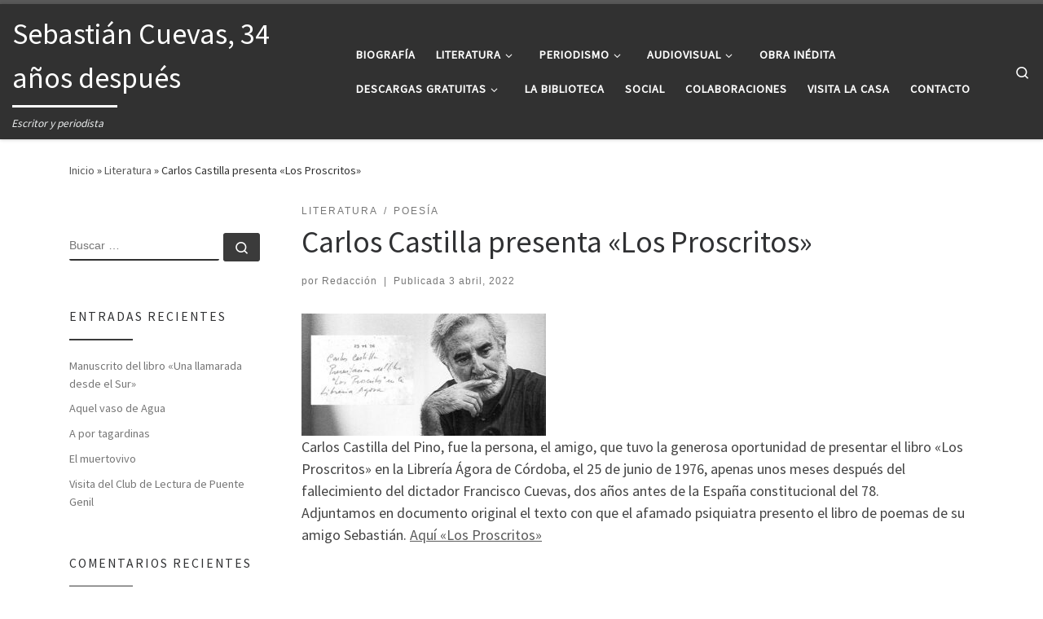

--- FILE ---
content_type: text/html; charset=UTF-8
request_url: http://blog.sebastiancuevas.com/?p=584
body_size: 72928
content:
<!DOCTYPE html>
<!--[if IE 7]>
<html class="ie ie7" lang="es">
<![endif]-->
<!--[if IE 8]>
<html class="ie ie8" lang="es">
<![endif]-->
<!--[if !(IE 7) | !(IE 8)  ]><!-->
<html lang="es" class="no-js">
<!--<![endif]-->
  <head>
  <meta charset="UTF-8" />
  <meta http-equiv="X-UA-Compatible" content="IE=EDGE" />
  <meta name="viewport" content="width=device-width, initial-scale=1.0" />
  <link rel="profile"  href="https://gmpg.org/xfn/11" />
  <link rel="pingback" href="http://blog.sebastiancuevas.com/xmlrpc.php" />
<script>(function(html){html.className = html.className.replace(/\bno-js\b/,'js')})(document.documentElement);</script>
<title>Carlos Castilla presenta «Los Proscritos» &#8211; Sebastián Cuevas, 34 años después</title>
<meta name='robots' content='max-image-preview:large' />
<link rel='dns-prefetch' href='//static.addtoany.com' />
<link rel="alternate" type="application/rss+xml" title="Sebastián Cuevas, 34 años después &raquo; Feed" href="http://blog.sebastiancuevas.com/?feed=rss2" />
<link rel="alternate" type="application/rss+xml" title="Sebastián Cuevas, 34 años después &raquo; Feed de los comentarios" href="http://blog.sebastiancuevas.com/?feed=comments-rss2" />
<script>
window._wpemojiSettings = {"baseUrl":"https:\/\/s.w.org\/images\/core\/emoji\/15.0.3\/72x72\/","ext":".png","svgUrl":"https:\/\/s.w.org\/images\/core\/emoji\/15.0.3\/svg\/","svgExt":".svg","source":{"concatemoji":"http:\/\/blog.sebastiancuevas.com\/wp-includes\/js\/wp-emoji-release.min.js?ver=6.6.4"}};
/*! This file is auto-generated */
!function(i,n){var o,s,e;function c(e){try{var t={supportTests:e,timestamp:(new Date).valueOf()};sessionStorage.setItem(o,JSON.stringify(t))}catch(e){}}function p(e,t,n){e.clearRect(0,0,e.canvas.width,e.canvas.height),e.fillText(t,0,0);var t=new Uint32Array(e.getImageData(0,0,e.canvas.width,e.canvas.height).data),r=(e.clearRect(0,0,e.canvas.width,e.canvas.height),e.fillText(n,0,0),new Uint32Array(e.getImageData(0,0,e.canvas.width,e.canvas.height).data));return t.every(function(e,t){return e===r[t]})}function u(e,t,n){switch(t){case"flag":return n(e,"\ud83c\udff3\ufe0f\u200d\u26a7\ufe0f","\ud83c\udff3\ufe0f\u200b\u26a7\ufe0f")?!1:!n(e,"\ud83c\uddfa\ud83c\uddf3","\ud83c\uddfa\u200b\ud83c\uddf3")&&!n(e,"\ud83c\udff4\udb40\udc67\udb40\udc62\udb40\udc65\udb40\udc6e\udb40\udc67\udb40\udc7f","\ud83c\udff4\u200b\udb40\udc67\u200b\udb40\udc62\u200b\udb40\udc65\u200b\udb40\udc6e\u200b\udb40\udc67\u200b\udb40\udc7f");case"emoji":return!n(e,"\ud83d\udc26\u200d\u2b1b","\ud83d\udc26\u200b\u2b1b")}return!1}function f(e,t,n){var r="undefined"!=typeof WorkerGlobalScope&&self instanceof WorkerGlobalScope?new OffscreenCanvas(300,150):i.createElement("canvas"),a=r.getContext("2d",{willReadFrequently:!0}),o=(a.textBaseline="top",a.font="600 32px Arial",{});return e.forEach(function(e){o[e]=t(a,e,n)}),o}function t(e){var t=i.createElement("script");t.src=e,t.defer=!0,i.head.appendChild(t)}"undefined"!=typeof Promise&&(o="wpEmojiSettingsSupports",s=["flag","emoji"],n.supports={everything:!0,everythingExceptFlag:!0},e=new Promise(function(e){i.addEventListener("DOMContentLoaded",e,{once:!0})}),new Promise(function(t){var n=function(){try{var e=JSON.parse(sessionStorage.getItem(o));if("object"==typeof e&&"number"==typeof e.timestamp&&(new Date).valueOf()<e.timestamp+604800&&"object"==typeof e.supportTests)return e.supportTests}catch(e){}return null}();if(!n){if("undefined"!=typeof Worker&&"undefined"!=typeof OffscreenCanvas&&"undefined"!=typeof URL&&URL.createObjectURL&&"undefined"!=typeof Blob)try{var e="postMessage("+f.toString()+"("+[JSON.stringify(s),u.toString(),p.toString()].join(",")+"));",r=new Blob([e],{type:"text/javascript"}),a=new Worker(URL.createObjectURL(r),{name:"wpTestEmojiSupports"});return void(a.onmessage=function(e){c(n=e.data),a.terminate(),t(n)})}catch(e){}c(n=f(s,u,p))}t(n)}).then(function(e){for(var t in e)n.supports[t]=e[t],n.supports.everything=n.supports.everything&&n.supports[t],"flag"!==t&&(n.supports.everythingExceptFlag=n.supports.everythingExceptFlag&&n.supports[t]);n.supports.everythingExceptFlag=n.supports.everythingExceptFlag&&!n.supports.flag,n.DOMReady=!1,n.readyCallback=function(){n.DOMReady=!0}}).then(function(){return e}).then(function(){var e;n.supports.everything||(n.readyCallback(),(e=n.source||{}).concatemoji?t(e.concatemoji):e.wpemoji&&e.twemoji&&(t(e.twemoji),t(e.wpemoji)))}))}((window,document),window._wpemojiSettings);
</script>
<link rel='stylesheet' id='twb-open-sans-css' href='https://fonts.googleapis.com/css?family=Open+Sans%3A300%2C400%2C500%2C600%2C700%2C800&#038;display=swap&#038;ver=6.6.4' media='all' />
<link rel='stylesheet' id='twbbwg-global-css' href='http://blog.sebastiancuevas.com/wp-content/plugins/photo-gallery/booster/assets/css/global.css?ver=1.0.0' media='all' />
<link rel='stylesheet' id='fx-editor-front-css' href='http://blog.sebastiancuevas.com/wp-content/plugins/fx-editor/assets/boxes-buttons-columns/front.css?ver=1.4.0' media='all' />
<link rel='stylesheet' id='google-code-prettify-css' href='http://blog.sebastiancuevas.com/wp-content/plugins/fx-editor/assets/google-code-prettify/prettify.min.css?ver=20150428' media='all' />
<link rel='stylesheet' id='fx-editor-coder-css' href='http://blog.sebastiancuevas.com/wp-content/plugins/fx-editor/assets/coder/front.css?ver=1.4.0' media='all' />
<style id='wp-emoji-styles-inline-css'>

	img.wp-smiley, img.emoji {
		display: inline !important;
		border: none !important;
		box-shadow: none !important;
		height: 1em !important;
		width: 1em !important;
		margin: 0 0.07em !important;
		vertical-align: -0.1em !important;
		background: none !important;
		padding: 0 !important;
	}
</style>
<link rel='stylesheet' id='wp-block-library-css' href='http://blog.sebastiancuevas.com/wp-includes/css/dist/block-library/style.min.css?ver=6.6.4' media='all' />
<style id='classic-theme-styles-inline-css'>
/*! This file is auto-generated */
.wp-block-button__link{color:#fff;background-color:#32373c;border-radius:9999px;box-shadow:none;text-decoration:none;padding:calc(.667em + 2px) calc(1.333em + 2px);font-size:1.125em}.wp-block-file__button{background:#32373c;color:#fff;text-decoration:none}
</style>
<style id='global-styles-inline-css'>
:root{--wp--preset--aspect-ratio--square: 1;--wp--preset--aspect-ratio--4-3: 4/3;--wp--preset--aspect-ratio--3-4: 3/4;--wp--preset--aspect-ratio--3-2: 3/2;--wp--preset--aspect-ratio--2-3: 2/3;--wp--preset--aspect-ratio--16-9: 16/9;--wp--preset--aspect-ratio--9-16: 9/16;--wp--preset--color--black: #000000;--wp--preset--color--cyan-bluish-gray: #abb8c3;--wp--preset--color--white: #ffffff;--wp--preset--color--pale-pink: #f78da7;--wp--preset--color--vivid-red: #cf2e2e;--wp--preset--color--luminous-vivid-orange: #ff6900;--wp--preset--color--luminous-vivid-amber: #fcb900;--wp--preset--color--light-green-cyan: #7bdcb5;--wp--preset--color--vivid-green-cyan: #00d084;--wp--preset--color--pale-cyan-blue: #8ed1fc;--wp--preset--color--vivid-cyan-blue: #0693e3;--wp--preset--color--vivid-purple: #9b51e0;--wp--preset--gradient--vivid-cyan-blue-to-vivid-purple: linear-gradient(135deg,rgba(6,147,227,1) 0%,rgb(155,81,224) 100%);--wp--preset--gradient--light-green-cyan-to-vivid-green-cyan: linear-gradient(135deg,rgb(122,220,180) 0%,rgb(0,208,130) 100%);--wp--preset--gradient--luminous-vivid-amber-to-luminous-vivid-orange: linear-gradient(135deg,rgba(252,185,0,1) 0%,rgba(255,105,0,1) 100%);--wp--preset--gradient--luminous-vivid-orange-to-vivid-red: linear-gradient(135deg,rgba(255,105,0,1) 0%,rgb(207,46,46) 100%);--wp--preset--gradient--very-light-gray-to-cyan-bluish-gray: linear-gradient(135deg,rgb(238,238,238) 0%,rgb(169,184,195) 100%);--wp--preset--gradient--cool-to-warm-spectrum: linear-gradient(135deg,rgb(74,234,220) 0%,rgb(151,120,209) 20%,rgb(207,42,186) 40%,rgb(238,44,130) 60%,rgb(251,105,98) 80%,rgb(254,248,76) 100%);--wp--preset--gradient--blush-light-purple: linear-gradient(135deg,rgb(255,206,236) 0%,rgb(152,150,240) 100%);--wp--preset--gradient--blush-bordeaux: linear-gradient(135deg,rgb(254,205,165) 0%,rgb(254,45,45) 50%,rgb(107,0,62) 100%);--wp--preset--gradient--luminous-dusk: linear-gradient(135deg,rgb(255,203,112) 0%,rgb(199,81,192) 50%,rgb(65,88,208) 100%);--wp--preset--gradient--pale-ocean: linear-gradient(135deg,rgb(255,245,203) 0%,rgb(182,227,212) 50%,rgb(51,167,181) 100%);--wp--preset--gradient--electric-grass: linear-gradient(135deg,rgb(202,248,128) 0%,rgb(113,206,126) 100%);--wp--preset--gradient--midnight: linear-gradient(135deg,rgb(2,3,129) 0%,rgb(40,116,252) 100%);--wp--preset--font-size--small: 13px;--wp--preset--font-size--medium: 20px;--wp--preset--font-size--large: 36px;--wp--preset--font-size--x-large: 42px;--wp--preset--spacing--20: 0.44rem;--wp--preset--spacing--30: 0.67rem;--wp--preset--spacing--40: 1rem;--wp--preset--spacing--50: 1.5rem;--wp--preset--spacing--60: 2.25rem;--wp--preset--spacing--70: 3.38rem;--wp--preset--spacing--80: 5.06rem;--wp--preset--shadow--natural: 6px 6px 9px rgba(0, 0, 0, 0.2);--wp--preset--shadow--deep: 12px 12px 50px rgba(0, 0, 0, 0.4);--wp--preset--shadow--sharp: 6px 6px 0px rgba(0, 0, 0, 0.2);--wp--preset--shadow--outlined: 6px 6px 0px -3px rgba(255, 255, 255, 1), 6px 6px rgba(0, 0, 0, 1);--wp--preset--shadow--crisp: 6px 6px 0px rgba(0, 0, 0, 1);}:where(.is-layout-flex){gap: 0.5em;}:where(.is-layout-grid){gap: 0.5em;}body .is-layout-flex{display: flex;}.is-layout-flex{flex-wrap: wrap;align-items: center;}.is-layout-flex > :is(*, div){margin: 0;}body .is-layout-grid{display: grid;}.is-layout-grid > :is(*, div){margin: 0;}:where(.wp-block-columns.is-layout-flex){gap: 2em;}:where(.wp-block-columns.is-layout-grid){gap: 2em;}:where(.wp-block-post-template.is-layout-flex){gap: 1.25em;}:where(.wp-block-post-template.is-layout-grid){gap: 1.25em;}.has-black-color{color: var(--wp--preset--color--black) !important;}.has-cyan-bluish-gray-color{color: var(--wp--preset--color--cyan-bluish-gray) !important;}.has-white-color{color: var(--wp--preset--color--white) !important;}.has-pale-pink-color{color: var(--wp--preset--color--pale-pink) !important;}.has-vivid-red-color{color: var(--wp--preset--color--vivid-red) !important;}.has-luminous-vivid-orange-color{color: var(--wp--preset--color--luminous-vivid-orange) !important;}.has-luminous-vivid-amber-color{color: var(--wp--preset--color--luminous-vivid-amber) !important;}.has-light-green-cyan-color{color: var(--wp--preset--color--light-green-cyan) !important;}.has-vivid-green-cyan-color{color: var(--wp--preset--color--vivid-green-cyan) !important;}.has-pale-cyan-blue-color{color: var(--wp--preset--color--pale-cyan-blue) !important;}.has-vivid-cyan-blue-color{color: var(--wp--preset--color--vivid-cyan-blue) !important;}.has-vivid-purple-color{color: var(--wp--preset--color--vivid-purple) !important;}.has-black-background-color{background-color: var(--wp--preset--color--black) !important;}.has-cyan-bluish-gray-background-color{background-color: var(--wp--preset--color--cyan-bluish-gray) !important;}.has-white-background-color{background-color: var(--wp--preset--color--white) !important;}.has-pale-pink-background-color{background-color: var(--wp--preset--color--pale-pink) !important;}.has-vivid-red-background-color{background-color: var(--wp--preset--color--vivid-red) !important;}.has-luminous-vivid-orange-background-color{background-color: var(--wp--preset--color--luminous-vivid-orange) !important;}.has-luminous-vivid-amber-background-color{background-color: var(--wp--preset--color--luminous-vivid-amber) !important;}.has-light-green-cyan-background-color{background-color: var(--wp--preset--color--light-green-cyan) !important;}.has-vivid-green-cyan-background-color{background-color: var(--wp--preset--color--vivid-green-cyan) !important;}.has-pale-cyan-blue-background-color{background-color: var(--wp--preset--color--pale-cyan-blue) !important;}.has-vivid-cyan-blue-background-color{background-color: var(--wp--preset--color--vivid-cyan-blue) !important;}.has-vivid-purple-background-color{background-color: var(--wp--preset--color--vivid-purple) !important;}.has-black-border-color{border-color: var(--wp--preset--color--black) !important;}.has-cyan-bluish-gray-border-color{border-color: var(--wp--preset--color--cyan-bluish-gray) !important;}.has-white-border-color{border-color: var(--wp--preset--color--white) !important;}.has-pale-pink-border-color{border-color: var(--wp--preset--color--pale-pink) !important;}.has-vivid-red-border-color{border-color: var(--wp--preset--color--vivid-red) !important;}.has-luminous-vivid-orange-border-color{border-color: var(--wp--preset--color--luminous-vivid-orange) !important;}.has-luminous-vivid-amber-border-color{border-color: var(--wp--preset--color--luminous-vivid-amber) !important;}.has-light-green-cyan-border-color{border-color: var(--wp--preset--color--light-green-cyan) !important;}.has-vivid-green-cyan-border-color{border-color: var(--wp--preset--color--vivid-green-cyan) !important;}.has-pale-cyan-blue-border-color{border-color: var(--wp--preset--color--pale-cyan-blue) !important;}.has-vivid-cyan-blue-border-color{border-color: var(--wp--preset--color--vivid-cyan-blue) !important;}.has-vivid-purple-border-color{border-color: var(--wp--preset--color--vivid-purple) !important;}.has-vivid-cyan-blue-to-vivid-purple-gradient-background{background: var(--wp--preset--gradient--vivid-cyan-blue-to-vivid-purple) !important;}.has-light-green-cyan-to-vivid-green-cyan-gradient-background{background: var(--wp--preset--gradient--light-green-cyan-to-vivid-green-cyan) !important;}.has-luminous-vivid-amber-to-luminous-vivid-orange-gradient-background{background: var(--wp--preset--gradient--luminous-vivid-amber-to-luminous-vivid-orange) !important;}.has-luminous-vivid-orange-to-vivid-red-gradient-background{background: var(--wp--preset--gradient--luminous-vivid-orange-to-vivid-red) !important;}.has-very-light-gray-to-cyan-bluish-gray-gradient-background{background: var(--wp--preset--gradient--very-light-gray-to-cyan-bluish-gray) !important;}.has-cool-to-warm-spectrum-gradient-background{background: var(--wp--preset--gradient--cool-to-warm-spectrum) !important;}.has-blush-light-purple-gradient-background{background: var(--wp--preset--gradient--blush-light-purple) !important;}.has-blush-bordeaux-gradient-background{background: var(--wp--preset--gradient--blush-bordeaux) !important;}.has-luminous-dusk-gradient-background{background: var(--wp--preset--gradient--luminous-dusk) !important;}.has-pale-ocean-gradient-background{background: var(--wp--preset--gradient--pale-ocean) !important;}.has-electric-grass-gradient-background{background: var(--wp--preset--gradient--electric-grass) !important;}.has-midnight-gradient-background{background: var(--wp--preset--gradient--midnight) !important;}.has-small-font-size{font-size: var(--wp--preset--font-size--small) !important;}.has-medium-font-size{font-size: var(--wp--preset--font-size--medium) !important;}.has-large-font-size{font-size: var(--wp--preset--font-size--large) !important;}.has-x-large-font-size{font-size: var(--wp--preset--font-size--x-large) !important;}
:where(.wp-block-post-template.is-layout-flex){gap: 1.25em;}:where(.wp-block-post-template.is-layout-grid){gap: 1.25em;}
:where(.wp-block-columns.is-layout-flex){gap: 2em;}:where(.wp-block-columns.is-layout-grid){gap: 2em;}
:root :where(.wp-block-pullquote){font-size: 1.5em;line-height: 1.6;}
</style>
<link rel='stylesheet' id='bwg_fonts-css' href='http://blog.sebastiancuevas.com/wp-content/plugins/photo-gallery/css/bwg-fonts/fonts.css?ver=0.0.1' media='all' />
<link rel='stylesheet' id='sumoselect-css' href='http://blog.sebastiancuevas.com/wp-content/plugins/photo-gallery/css/sumoselect.min.css?ver=3.4.6' media='all' />
<link rel='stylesheet' id='mCustomScrollbar-css' href='http://blog.sebastiancuevas.com/wp-content/plugins/photo-gallery/css/jquery.mCustomScrollbar.min.css?ver=3.1.5' media='all' />
<link rel='stylesheet' id='bwg_frontend-css' href='http://blog.sebastiancuevas.com/wp-content/plugins/photo-gallery/css/styles.min.css?ver=1.8.35' media='all' />
<link rel='stylesheet' id='customizr-main-css' href='http://blog.sebastiancuevas.com/wp-content/themes/customizr/assets/front/css/style.min.css?ver=4.4.22' media='all' />
<style id='customizr-main-inline-css'>

.tc-header.border-top { border-top-width: 5px; border-top-style: solid }
#czr-push-footer { display: none; visibility: hidden; }
        .czr-sticky-footer #czr-push-footer.sticky-footer-enabled { display: block; }
        
</style>
<link rel='stylesheet' id='addtoany-css' href='http://blog.sebastiancuevas.com/wp-content/plugins/add-to-any/addtoany.min.css?ver=1.16' media='all' />
<script id="nb-jquery" src="http://blog.sebastiancuevas.com/wp-includes/js/jquery/jquery.min.js?ver=3.7.1" id="jquery-core-js"></script>
<script src="http://blog.sebastiancuevas.com/wp-includes/js/jquery/jquery-migrate.min.js?ver=3.4.1" id="jquery-migrate-js"></script>
<script src="http://blog.sebastiancuevas.com/wp-content/plugins/photo-gallery/booster/assets/js/circle-progress.js?ver=1.2.2" id="twbbwg-circle-js"></script>
<script id="twbbwg-global-js-extra">
var twb = {"nonce":"00047cf471","ajax_url":"http:\/\/blog.sebastiancuevas.com\/wp-admin\/admin-ajax.php","plugin_url":"http:\/\/blog.sebastiancuevas.com\/wp-content\/plugins\/photo-gallery\/booster","href":"http:\/\/blog.sebastiancuevas.com\/wp-admin\/admin.php?page=twbbwg_photo-gallery"};
var twb = {"nonce":"00047cf471","ajax_url":"http:\/\/blog.sebastiancuevas.com\/wp-admin\/admin-ajax.php","plugin_url":"http:\/\/blog.sebastiancuevas.com\/wp-content\/plugins\/photo-gallery\/booster","href":"http:\/\/blog.sebastiancuevas.com\/wp-admin\/admin.php?page=twbbwg_photo-gallery"};
</script>
<script src="http://blog.sebastiancuevas.com/wp-content/plugins/photo-gallery/booster/assets/js/global.js?ver=1.0.0" id="twbbwg-global-js"></script>
<script src="http://blog.sebastiancuevas.com/wp-content/plugins/fx-editor/assets/google-code-prettify/prettify.min.js?ver=20150428" id="google-code-prettify-js"></script>
<script id="addtoany-core-js-before">
window.a2a_config=window.a2a_config||{};a2a_config.callbacks=[];a2a_config.overlays=[];a2a_config.templates={};a2a_localize = {
	Share: "Compartir",
	Save: "Guardar",
	Subscribe: "Suscribir",
	Email: "Correo electrónico",
	Bookmark: "Marcador",
	ShowAll: "Mostrar todo",
	ShowLess: "Mostrar menos",
	FindServices: "Encontrar servicio(s)",
	FindAnyServiceToAddTo: "Encuentra al instante cualquier servicio para añadir a",
	PoweredBy: "Funciona con",
	ShareViaEmail: "Compartir por correo electrónico",
	SubscribeViaEmail: "Suscribirse a través de correo electrónico",
	BookmarkInYourBrowser: "Añadir a marcadores de tu navegador",
	BookmarkInstructions: "Presiona «Ctrl+D» o «\u2318+D» para añadir esta página a marcadores",
	AddToYourFavorites: "Añadir a tus favoritos",
	SendFromWebOrProgram: "Enviar desde cualquier dirección o programa de correo electrónico ",
	EmailProgram: "Programa de correo electrónico",
	More: "Más&#8230;",
	ThanksForSharing: "¡Gracias por compartir!",
	ThanksForFollowing: "¡Gracias por seguirnos!"
};
</script>
<script defer src="https://static.addtoany.com/menu/page.js" id="addtoany-core-js"></script>
<script defer src="http://blog.sebastiancuevas.com/wp-content/plugins/add-to-any/addtoany.min.js?ver=1.1" id="addtoany-jquery-js"></script>
<script src="http://blog.sebastiancuevas.com/wp-content/plugins/photo-gallery/js/jquery.sumoselect.min.js?ver=3.4.6" id="sumoselect-js"></script>
<script src="http://blog.sebastiancuevas.com/wp-content/plugins/photo-gallery/js/tocca.min.js?ver=2.0.9" id="bwg_mobile-js"></script>
<script src="http://blog.sebastiancuevas.com/wp-content/plugins/photo-gallery/js/jquery.mCustomScrollbar.concat.min.js?ver=3.1.5" id="mCustomScrollbar-js"></script>
<script src="http://blog.sebastiancuevas.com/wp-content/plugins/photo-gallery/js/jquery.fullscreen.min.js?ver=0.6.0" id="jquery-fullscreen-js"></script>
<script id="bwg_frontend-js-extra">
var bwg_objectsL10n = {"bwg_field_required":"este campo es obligatorio.","bwg_mail_validation":"Esta no es una direcci\u00f3n de correo electr\u00f3nico v\u00e1lida.","bwg_search_result":"No hay im\u00e1genes que coincidan con tu b\u00fasqueda.","bwg_select_tag":"Seleccionar la etiqueta","bwg_order_by":"Ordenar por","bwg_search":"Buscar","bwg_show_ecommerce":"Mostrar el comercio electr\u00f3nico","bwg_hide_ecommerce":"Ocultar el comercio electr\u00f3nico","bwg_show_comments":"Restaurar","bwg_hide_comments":"Ocultar comentarios","bwg_restore":"Restaurar","bwg_maximize":"Maximizar","bwg_fullscreen":"Pantalla completa","bwg_exit_fullscreen":"Salir de pantalla completa","bwg_search_tag":"BUSCAR...","bwg_tag_no_match":"No se han encontrado etiquetas","bwg_all_tags_selected":"Todas las etiquetas seleccionadas","bwg_tags_selected":"etiqueta seleccionada","play":"Reproducir","pause":"Pausa","is_pro":"","bwg_play":"Reproducir","bwg_pause":"Pausa","bwg_hide_info":"Anterior informaci\u00f3n","bwg_show_info":"Mostrar info","bwg_hide_rating":"Ocultar las valoraciones","bwg_show_rating":"Mostrar la valoraci\u00f3n","ok":"Aceptar","cancel":"Cancelar","select_all":"Seleccionar todo","lazy_load":"0","lazy_loader":"http:\/\/blog.sebastiancuevas.com\/wp-content\/plugins\/photo-gallery\/images\/ajax_loader.png","front_ajax":"0","bwg_tag_see_all":"Ver todas las etiquetas","bwg_tag_see_less":"Ver menos etiquetas"};
</script>
<script src="http://blog.sebastiancuevas.com/wp-content/plugins/photo-gallery/js/scripts.min.js?ver=1.8.35" id="bwg_frontend-js"></script>
<script src="http://blog.sebastiancuevas.com/wp-content/themes/customizr/assets/front/js/libs/modernizr.min.js?ver=4.4.22" id="modernizr-js"></script>
<script src="http://blog.sebastiancuevas.com/wp-includes/js/underscore.min.js?ver=1.13.4" id="underscore-js"></script>
<script id="tc-scripts-js-extra">
var CZRParams = {"assetsPath":"http:\/\/blog.sebastiancuevas.com\/wp-content\/themes\/customizr\/assets\/front\/","mainScriptUrl":"http:\/\/blog.sebastiancuevas.com\/wp-content\/themes\/customizr\/assets\/front\/js\/tc-scripts.min.js?4.4.22","deferFontAwesome":"1","fontAwesomeUrl":"http:\/\/blog.sebastiancuevas.com\/wp-content\/themes\/customizr\/assets\/shared\/fonts\/fa\/css\/fontawesome-all.min.css?4.4.22","_disabled":[],"centerSliderImg":"1","isLightBoxEnabled":"1","SmoothScroll":{"Enabled":true,"Options":{"touchpadSupport":false}},"isAnchorScrollEnabled":"","anchorSmoothScrollExclude":{"simple":["[class*=edd]",".carousel-control","[data-toggle=\"modal\"]","[data-toggle=\"dropdown\"]","[data-toggle=\"czr-dropdown\"]","[data-toggle=\"tooltip\"]","[data-toggle=\"popover\"]","[data-toggle=\"collapse\"]","[data-toggle=\"czr-collapse\"]","[data-toggle=\"tab\"]","[data-toggle=\"pill\"]","[data-toggle=\"czr-pill\"]","[class*=upme]","[class*=um-]"],"deep":{"classes":[],"ids":[]}},"timerOnScrollAllBrowsers":"1","centerAllImg":"1","HasComments":"","LoadModernizr":"1","stickyHeader":"","extLinksStyle":"","extLinksTargetExt":"","extLinksSkipSelectors":{"classes":["btn","button"],"ids":[]},"dropcapEnabled":"","dropcapWhere":{"post":"","page":""},"dropcapMinWords":"","dropcapSkipSelectors":{"tags":["IMG","IFRAME","H1","H2","H3","H4","H5","H6","BLOCKQUOTE","UL","OL"],"classes":["btn"],"id":[]},"imgSmartLoadEnabled":"","imgSmartLoadOpts":{"parentSelectors":["[class*=grid-container], .article-container",".__before_main_wrapper",".widget-front",".post-related-articles",".tc-singular-thumbnail-wrapper",".sek-module-inner"],"opts":{"excludeImg":[".tc-holder-img"]}},"imgSmartLoadsForSliders":"","pluginCompats":[],"isWPMobile":"","menuStickyUserSettings":{"desktop":"stick_up","mobile":"stick_up"},"adminAjaxUrl":"http:\/\/blog.sebastiancuevas.com\/wp-admin\/admin-ajax.php","ajaxUrl":"http:\/\/blog.sebastiancuevas.com\/?czrajax=1","frontNonce":{"id":"CZRFrontNonce","handle":"62a021060f"},"isDevMode":"","isModernStyle":"1","i18n":{"Permanently dismiss":"Descartar permanentemente"},"frontNotifications":{"welcome":{"enabled":false,"content":"","dismissAction":"dismiss_welcome_note_front"}},"preloadGfonts":"1","googleFonts":"Source+Sans+Pro","version":"4.4.22"};
</script>
<script src="http://blog.sebastiancuevas.com/wp-content/themes/customizr/assets/front/js/tc-scripts.min.js?ver=4.4.22" id="tc-scripts-js" defer></script>
<link rel="https://api.w.org/" href="http://blog.sebastiancuevas.com/index.php?rest_route=/" /><link rel="alternate" title="JSON" type="application/json" href="http://blog.sebastiancuevas.com/index.php?rest_route=/wp/v2/posts/584" /><link rel="EditURI" type="application/rsd+xml" title="RSD" href="http://blog.sebastiancuevas.com/xmlrpc.php?rsd" />
<meta name="generator" content="WordPress 6.6.4" />
<link rel="canonical" href="http://blog.sebastiancuevas.com/?p=584" />
<link rel='shortlink' href='http://blog.sebastiancuevas.com/?p=584' />
<link rel="alternate" title="oEmbed (JSON)" type="application/json+oembed" href="http://blog.sebastiancuevas.com/index.php?rest_route=%2Foembed%2F1.0%2Fembed&#038;url=http%3A%2F%2Fblog.sebastiancuevas.com%2F%3Fp%3D584" />
<link rel="alternate" title="oEmbed (XML)" type="text/xml+oembed" href="http://blog.sebastiancuevas.com/index.php?rest_route=%2Foembed%2F1.0%2Fembed&#038;url=http%3A%2F%2Fblog.sebastiancuevas.com%2F%3Fp%3D584&#038;format=xml" />
              <link rel="preload" as="font" type="font/woff2" href="http://blog.sebastiancuevas.com/wp-content/themes/customizr/assets/shared/fonts/customizr/customizr.woff2?128396981" crossorigin="anonymous"/>
            <style>.recentcomments a{display:inline !important;padding:0 !important;margin:0 !important;}</style><link rel="icon" href="http://blog.sebastiancuevas.com/wp-content/uploads/2017/07/cropped-sebastian_cuevas-32x32.png" sizes="32x32" />
<link rel="icon" href="http://blog.sebastiancuevas.com/wp-content/uploads/2017/07/cropped-sebastian_cuevas-192x192.png" sizes="192x192" />
<link rel="apple-touch-icon" href="http://blog.sebastiancuevas.com/wp-content/uploads/2017/07/cropped-sebastian_cuevas-180x180.png" />
<meta name="msapplication-TileImage" content="http://blog.sebastiancuevas.com/wp-content/uploads/2017/07/cropped-sebastian_cuevas-270x270.png" />
</head>

  <body class="nb-3-3-8 nimble-no-local-data-skp__post_post_584 nimble-no-group-site-tmpl-skp__all_post post-template-default single single-post postid-584 single-format-standard wp-embed-responsive sek-hide-rc-badge czr-link-hover-underline header-skin-dark footer-skin-dark czr-l-sidebar tc-center-images czr-full-layout customizr-4-4-22 czr-sticky-footer">
          <a class="screen-reader-text skip-link" href="#content">Saltar al contenido</a>
    
    
    <div id="tc-page-wrap" class="">

      <header class="tpnav-header__header tc-header sl-logo_left sticky-transparent border-top czr-submenu-fade czr-submenu-move" >
        <div class="primary-navbar__wrapper d-none d-lg-block has-horizontal-menu desktop-sticky" >
  <div class="container-fluid">
    <div class="row align-items-center flex-row primary-navbar__row">
      <div class="branding__container col col-auto" >
  <div class="branding align-items-center flex-column ">
    <div class="branding-row d-flex flex-row align-items-center align-self-start">
      <span class="navbar-brand col-auto " >
    <a class="navbar-brand-sitename  czr-underline" href="http://blog.sebastiancuevas.com/">
    <span>Sebastián Cuevas, 34 años después</span>
  </a>
</span>
      </div>
    <span class="header-tagline " >
  Escritor y periodista</span>

  </div>
</div>
      <div class="primary-nav__container justify-content-lg-around col col-lg-auto flex-lg-column" >
  <div class="primary-nav__wrapper flex-lg-row align-items-center justify-content-end">
              <nav class="primary-nav__nav col" id="primary-nav">
          <div class="nav__menu-wrapper primary-nav__menu-wrapper justify-content-end czr-open-on-hover" >
<ul id="main-menu" class="primary-nav__menu regular-nav nav__menu nav"><li id="menu-item-86" class="menu-item menu-item-type-taxonomy menu-item-object-category menu-item-86"><a href="http://blog.sebastiancuevas.com/?cat=3" class="nav__link"><span class="nav__title">Biografía</span></a></li>
<li id="menu-item-87" class="menu-item menu-item-type-taxonomy menu-item-object-category current-post-ancestor current-menu-parent current-post-parent menu-item-has-children czr-dropdown current-active menu-item-87"><a data-toggle="czr-dropdown" aria-haspopup="true" aria-expanded="false" href="http://blog.sebastiancuevas.com/?cat=4" class="nav__link"><span class="nav__title">Literatura</span><span class="caret__dropdown-toggler"><i class="icn-down-small"></i></span></a>
<ul class="dropdown-menu czr-dropdown-menu">
	<li id="menu-item-88" class="menu-item menu-item-type-taxonomy menu-item-object-category current-post-ancestor current-menu-parent current-post-parent dropdown-item current-active menu-item-88"><a href="http://blog.sebastiancuevas.com/?cat=6" class="nav__link"><span class="nav__title">Poesía</span></a></li>
	<li id="menu-item-91" class="menu-item menu-item-type-taxonomy menu-item-object-category dropdown-item menu-item-91"><a href="http://blog.sebastiancuevas.com/?cat=7" class="nav__link"><span class="nav__title">Novela</span></a></li>
	<li id="menu-item-92" class="menu-item menu-item-type-taxonomy menu-item-object-category dropdown-item menu-item-92"><a href="http://blog.sebastiancuevas.com/?cat=8" class="nav__link"><span class="nav__title">Teatro</span></a></li>
</ul>
</li>
<li id="menu-item-89" class="menu-item menu-item-type-taxonomy menu-item-object-category menu-item-has-children czr-dropdown menu-item-89"><a data-toggle="czr-dropdown" aria-haspopup="true" aria-expanded="false" href="http://blog.sebastiancuevas.com/?cat=5" class="nav__link"><span class="nav__title">Periodismo</span><span class="caret__dropdown-toggler"><i class="icn-down-small"></i></span></a>
<ul class="dropdown-menu czr-dropdown-menu">
	<li id="menu-item-95" class="menu-item menu-item-type-taxonomy menu-item-object-category dropdown-item menu-item-95"><a href="http://blog.sebastiancuevas.com/?cat=10" class="nav__link"><span class="nav__title">Prensa</span></a></li>
	<li id="menu-item-96" class="menu-item menu-item-type-taxonomy menu-item-object-category menu-item-has-children czr-dropdown-submenu dropdown-item menu-item-96"><a data-toggle="czr-dropdown" aria-haspopup="true" aria-expanded="false" href="http://blog.sebastiancuevas.com/?cat=11" class="nav__link"><span class="nav__title">Radio</span><span class="caret__dropdown-toggler"><i class="icn-down-small"></i></span></a>
<ul class="dropdown-menu czr-dropdown-menu">
		<li id="menu-item-445" class="menu-item menu-item-type-post_type menu-item-object-page dropdown-item menu-item-445"><a href="http://blog.sebastiancuevas.com/?page_id=443" class="nav__link"><span class="nav__title">La Radio</span></a></li>
</ul>
</li>
	<li id="menu-item-94" class="menu-item menu-item-type-taxonomy menu-item-object-category dropdown-item menu-item-94"><a href="http://blog.sebastiancuevas.com/?cat=12" class="nav__link"><span class="nav__title">Otras publicaciones</span></a></li>
</ul>
</li>
<li id="menu-item-90" class="menu-item menu-item-type-taxonomy menu-item-object-category menu-item-has-children czr-dropdown menu-item-90"><a data-toggle="czr-dropdown" aria-haspopup="true" aria-expanded="false" href="http://blog.sebastiancuevas.com/?cat=9" class="nav__link"><span class="nav__title">Audiovisual</span><span class="caret__dropdown-toggler"><i class="icn-down-small"></i></span></a>
<ul class="dropdown-menu czr-dropdown-menu">
	<li id="menu-item-176" class="menu-item menu-item-type-post_type menu-item-object-page dropdown-item menu-item-176"><a href="http://blog.sebastiancuevas.com/?page_id=171" class="nav__link"><span class="nav__title">Barrio de la Judería</span></a></li>
	<li id="menu-item-183" class="menu-item menu-item-type-post_type menu-item-object-page dropdown-item menu-item-183"><a href="http://blog.sebastiancuevas.com/?page_id=178" class="nav__link"><span class="nav__title">Medina Azahara</span></a></li>
	<li id="menu-item-281" class="menu-item menu-item-type-post_type menu-item-object-post dropdown-item menu-item-281"><a href="http://blog.sebastiancuevas.com/?p=277" class="nav__link"><span class="nav__title">Pregón Carnaval 1991</span></a></li>
</ul>
</li>
<li id="menu-item-93" class="menu-item menu-item-type-taxonomy menu-item-object-category menu-item-93"><a href="http://blog.sebastiancuevas.com/?cat=13" class="nav__link"><span class="nav__title">Obra Inédita</span></a></li>
<li id="menu-item-189" class="menu-item menu-item-type-post_type menu-item-object-page menu-item-has-children czr-dropdown menu-item-189"><a data-toggle="czr-dropdown" aria-haspopup="true" aria-expanded="false" href="http://blog.sebastiancuevas.com/?page_id=186" class="nav__link"><span class="nav__title">Descargas Gratuitas</span><span class="caret__dropdown-toggler"><i class="icn-down-small"></i></span></a>
<ul class="dropdown-menu czr-dropdown-menu">
	<li id="menu-item-196" class="menu-item menu-item-type-post_type menu-item-object-page dropdown-item menu-item-196"><a href="http://blog.sebastiancuevas.com/?page_id=194" class="nav__link"><span class="nav__title">La Casa de los Muchos (Download)</span></a></li>
	<li id="menu-item-260" class="menu-item menu-item-type-post_type menu-item-object-page dropdown-item menu-item-260"><a href="http://blog.sebastiancuevas.com/?page_id=257" class="nav__link"><span class="nav__title">Capítulo 3  La Casa de los Muchos</span></a></li>
	<li id="menu-item-273" class="menu-item menu-item-type-post_type menu-item-object-page dropdown-item menu-item-273"><a href="http://blog.sebastiancuevas.com/?page_id=266" class="nav__link"><span class="nav__title">Cuentos y Descuentos Andaluces</span></a></li>
</ul>
</li>
<li id="menu-item-298" class="menu-item menu-item-type-post_type menu-item-object-page menu-item-298"><a href="http://blog.sebastiancuevas.com/?page_id=294" class="nav__link"><span class="nav__title">La Biblioteca</span></a></li>
<li id="menu-item-398" class="menu-item menu-item-type-post_type menu-item-object-page menu-item-398"><a href="http://blog.sebastiancuevas.com/?page_id=386" class="nav__link"><span class="nav__title">Social</span></a></li>
<li id="menu-item-775" class="menu-item menu-item-type-taxonomy menu-item-object-category menu-item-775"><a href="http://blog.sebastiancuevas.com/?cat=40" class="nav__link"><span class="nav__title">Colaboraciones</span></a></li>
<li id="menu-item-548" class="menu-item menu-item-type-post_type menu-item-object-page menu-item-548"><a href="http://blog.sebastiancuevas.com/?page_id=513" class="nav__link"><span class="nav__title">Visita la Casa</span></a></li>
<li id="menu-item-463" class="menu-item menu-item-type-post_type menu-item-object-page menu-item-463"><a href="http://blog.sebastiancuevas.com/?page_id=460" class="nav__link"><span class="nav__title">Contacto</span></a></li>
</ul></div>        </nav>
    <div class="primary-nav__utils nav__utils col-auto" >
    <ul class="nav utils flex-row flex-nowrap regular-nav">
      <li class="nav__search " >
  <a href="#" class="search-toggle_btn icn-search czr-overlay-toggle_btn"  aria-expanded="false"><span class="sr-only">Search</span></a>
        <div class="czr-search-expand">
      <div class="czr-search-expand-inner"><div class="search-form__container " >
  <form action="http://blog.sebastiancuevas.com/" method="get" class="czr-form search-form">
    <div class="form-group czr-focus">
            <label for="s-696bd11d4fef5" id="lsearch-696bd11d4fef5">
        <span class="screen-reader-text">Buscar</span>
        <input id="s-696bd11d4fef5" class="form-control czr-search-field" name="s" type="search" value="" aria-describedby="lsearch-696bd11d4fef5" placeholder="Buscar &hellip;">
      </label>
      <button type="submit" class="button"><i class="icn-search"></i><span class="screen-reader-text">Buscar &hellip;</span></button>
    </div>
  </form>
</div></div>
    </div>
    </li>
    </ul>
</div>  </div>
</div>
    </div>
  </div>
</div>    <div class="mobile-navbar__wrapper d-lg-none mobile-sticky" >
    <div class="branding__container justify-content-between align-items-center container-fluid" >
  <div class="branding flex-column">
    <div class="branding-row d-flex align-self-start flex-row align-items-center">
      <span class="navbar-brand col-auto " >
    <a class="navbar-brand-sitename  czr-underline" href="http://blog.sebastiancuevas.com/">
    <span>Sebastián Cuevas, 34 años después</span>
  </a>
</span>
    </div>
      </div>
  <div class="mobile-utils__wrapper nav__utils regular-nav">
    <ul class="nav utils row flex-row flex-nowrap">
      <li class="hamburger-toggler__container " >
  <button class="ham-toggler-menu czr-collapsed" data-toggle="czr-collapse" data-target="#mobile-nav"><span class="ham__toggler-span-wrapper"><span class="line line-1"></span><span class="line line-2"></span><span class="line line-3"></span></span><span class="screen-reader-text">Menú</span></button>
</li>
    </ul>
  </div>
</div>
<div class="mobile-nav__container " >
   <nav class="mobile-nav__nav flex-column czr-collapse" id="mobile-nav">
      <div class="mobile-nav__inner container-fluid">
      <div class="header-search__container ">
  <div class="search-form__container " >
  <form action="http://blog.sebastiancuevas.com/" method="get" class="czr-form search-form">
    <div class="form-group czr-focus">
            <label for="s-696bd11d52813" id="lsearch-696bd11d52813">
        <span class="screen-reader-text">Buscar</span>
        <input id="s-696bd11d52813" class="form-control czr-search-field" name="s" type="search" value="" aria-describedby="lsearch-696bd11d52813" placeholder="Buscar &hellip;">
      </label>
      <button type="submit" class="button"><i class="icn-search"></i><span class="screen-reader-text">Buscar &hellip;</span></button>
    </div>
  </form>
</div></div><div class="nav__menu-wrapper mobile-nav__menu-wrapper czr-open-on-click" >
<ul id="mobile-nav-menu" class="mobile-nav__menu vertical-nav nav__menu flex-column nav"><li class="menu-item menu-item-type-taxonomy menu-item-object-category menu-item-86"><a href="http://blog.sebastiancuevas.com/?cat=3" class="nav__link"><span class="nav__title">Biografía</span></a></li>
<li class="menu-item menu-item-type-taxonomy menu-item-object-category current-post-ancestor current-menu-parent current-post-parent menu-item-has-children czr-dropdown current-active menu-item-87"><span class="display-flex nav__link-wrapper align-items-start"><a href="http://blog.sebastiancuevas.com/?cat=4" class="nav__link"><span class="nav__title">Literatura</span></a><button data-toggle="czr-dropdown" aria-haspopup="true" aria-expanded="false" class="caret__dropdown-toggler czr-btn-link"><i class="icn-down-small"></i></button></span>
<ul class="dropdown-menu czr-dropdown-menu">
	<li class="menu-item menu-item-type-taxonomy menu-item-object-category current-post-ancestor current-menu-parent current-post-parent dropdown-item current-active menu-item-88"><a href="http://blog.sebastiancuevas.com/?cat=6" class="nav__link"><span class="nav__title">Poesía</span></a></li>
	<li class="menu-item menu-item-type-taxonomy menu-item-object-category dropdown-item menu-item-91"><a href="http://blog.sebastiancuevas.com/?cat=7" class="nav__link"><span class="nav__title">Novela</span></a></li>
	<li class="menu-item menu-item-type-taxonomy menu-item-object-category dropdown-item menu-item-92"><a href="http://blog.sebastiancuevas.com/?cat=8" class="nav__link"><span class="nav__title">Teatro</span></a></li>
</ul>
</li>
<li class="menu-item menu-item-type-taxonomy menu-item-object-category menu-item-has-children czr-dropdown menu-item-89"><span class="display-flex nav__link-wrapper align-items-start"><a href="http://blog.sebastiancuevas.com/?cat=5" class="nav__link"><span class="nav__title">Periodismo</span></a><button data-toggle="czr-dropdown" aria-haspopup="true" aria-expanded="false" class="caret__dropdown-toggler czr-btn-link"><i class="icn-down-small"></i></button></span>
<ul class="dropdown-menu czr-dropdown-menu">
	<li class="menu-item menu-item-type-taxonomy menu-item-object-category dropdown-item menu-item-95"><a href="http://blog.sebastiancuevas.com/?cat=10" class="nav__link"><span class="nav__title">Prensa</span></a></li>
	<li class="menu-item menu-item-type-taxonomy menu-item-object-category menu-item-has-children czr-dropdown-submenu dropdown-item menu-item-96"><span class="display-flex nav__link-wrapper align-items-start"><a href="http://blog.sebastiancuevas.com/?cat=11" class="nav__link"><span class="nav__title">Radio</span></a><button data-toggle="czr-dropdown" aria-haspopup="true" aria-expanded="false" class="caret__dropdown-toggler czr-btn-link"><i class="icn-down-small"></i></button></span>
<ul class="dropdown-menu czr-dropdown-menu">
		<li class="menu-item menu-item-type-post_type menu-item-object-page dropdown-item menu-item-445"><a href="http://blog.sebastiancuevas.com/?page_id=443" class="nav__link"><span class="nav__title">La Radio</span></a></li>
</ul>
</li>
	<li class="menu-item menu-item-type-taxonomy menu-item-object-category dropdown-item menu-item-94"><a href="http://blog.sebastiancuevas.com/?cat=12" class="nav__link"><span class="nav__title">Otras publicaciones</span></a></li>
</ul>
</li>
<li class="menu-item menu-item-type-taxonomy menu-item-object-category menu-item-has-children czr-dropdown menu-item-90"><span class="display-flex nav__link-wrapper align-items-start"><a href="http://blog.sebastiancuevas.com/?cat=9" class="nav__link"><span class="nav__title">Audiovisual</span></a><button data-toggle="czr-dropdown" aria-haspopup="true" aria-expanded="false" class="caret__dropdown-toggler czr-btn-link"><i class="icn-down-small"></i></button></span>
<ul class="dropdown-menu czr-dropdown-menu">
	<li class="menu-item menu-item-type-post_type menu-item-object-page dropdown-item menu-item-176"><a href="http://blog.sebastiancuevas.com/?page_id=171" class="nav__link"><span class="nav__title">Barrio de la Judería</span></a></li>
	<li class="menu-item menu-item-type-post_type menu-item-object-page dropdown-item menu-item-183"><a href="http://blog.sebastiancuevas.com/?page_id=178" class="nav__link"><span class="nav__title">Medina Azahara</span></a></li>
	<li class="menu-item menu-item-type-post_type menu-item-object-post dropdown-item menu-item-281"><a href="http://blog.sebastiancuevas.com/?p=277" class="nav__link"><span class="nav__title">Pregón Carnaval 1991</span></a></li>
</ul>
</li>
<li class="menu-item menu-item-type-taxonomy menu-item-object-category menu-item-93"><a href="http://blog.sebastiancuevas.com/?cat=13" class="nav__link"><span class="nav__title">Obra Inédita</span></a></li>
<li class="menu-item menu-item-type-post_type menu-item-object-page menu-item-has-children czr-dropdown menu-item-189"><span class="display-flex nav__link-wrapper align-items-start"><a href="http://blog.sebastiancuevas.com/?page_id=186" class="nav__link"><span class="nav__title">Descargas Gratuitas</span></a><button data-toggle="czr-dropdown" aria-haspopup="true" aria-expanded="false" class="caret__dropdown-toggler czr-btn-link"><i class="icn-down-small"></i></button></span>
<ul class="dropdown-menu czr-dropdown-menu">
	<li class="menu-item menu-item-type-post_type menu-item-object-page dropdown-item menu-item-196"><a href="http://blog.sebastiancuevas.com/?page_id=194" class="nav__link"><span class="nav__title">La Casa de los Muchos (Download)</span></a></li>
	<li class="menu-item menu-item-type-post_type menu-item-object-page dropdown-item menu-item-260"><a href="http://blog.sebastiancuevas.com/?page_id=257" class="nav__link"><span class="nav__title">Capítulo 3  La Casa de los Muchos</span></a></li>
	<li class="menu-item menu-item-type-post_type menu-item-object-page dropdown-item menu-item-273"><a href="http://blog.sebastiancuevas.com/?page_id=266" class="nav__link"><span class="nav__title">Cuentos y Descuentos Andaluces</span></a></li>
</ul>
</li>
<li class="menu-item menu-item-type-post_type menu-item-object-page menu-item-298"><a href="http://blog.sebastiancuevas.com/?page_id=294" class="nav__link"><span class="nav__title">La Biblioteca</span></a></li>
<li class="menu-item menu-item-type-post_type menu-item-object-page menu-item-398"><a href="http://blog.sebastiancuevas.com/?page_id=386" class="nav__link"><span class="nav__title">Social</span></a></li>
<li class="menu-item menu-item-type-taxonomy menu-item-object-category menu-item-775"><a href="http://blog.sebastiancuevas.com/?cat=40" class="nav__link"><span class="nav__title">Colaboraciones</span></a></li>
<li class="menu-item menu-item-type-post_type menu-item-object-page menu-item-548"><a href="http://blog.sebastiancuevas.com/?page_id=513" class="nav__link"><span class="nav__title">Visita la Casa</span></a></li>
<li class="menu-item menu-item-type-post_type menu-item-object-page menu-item-463"><a href="http://blog.sebastiancuevas.com/?page_id=460" class="nav__link"><span class="nav__title">Contacto</span></a></li>
</ul></div>      </div>
  </nav>
</div></div></header>


  
    <div id="main-wrapper" class="section">

                      

          <div class="czr-hot-crumble container page-breadcrumbs" role="navigation" >
  <div class="row">
        <nav class="breadcrumbs col-12"><span class="trail-begin"><a href="http://blog.sebastiancuevas.com" title="Sebastián Cuevas, 34 años después" rel="home" class="trail-begin">Inicio</a></span> <span class="sep">&raquo;</span> <a href="http://blog.sebastiancuevas.com/?cat=4" title="Literatura">Literatura</a> <span class="sep">&raquo;</span> <span class="trail-end">Carlos Castilla presenta «Los Proscritos»</span></nav>  </div>
</div>
          <div class="container" role="main">

            
            <div class="flex-row row column-content-wrapper">

                
                <div id="content" class="col-12 col-md-9 article-container">

                  <article id="post-584" class="post-584 post type-post status-publish format-standard category-literatura category-poesia czr-hentry" >
    <header class="entry-header " >
  <div class="entry-header-inner">
                <div class="tax__container post-info entry-meta">
          <a class="tax__link" href="http://blog.sebastiancuevas.com/?cat=4" title="Ver todas las entradas en Literatura"> <span>Literatura</span> </a><a class="tax__link" href="http://blog.sebastiancuevas.com/?cat=6" title="Ver todas las entradas en Poesía"> <span>Poesía</span> </a>        </div>
        <h1 class="entry-title">Carlos Castilla presenta «Los Proscritos»</h1>
        <div class="header-bottom">
      <div class="post-info">
                  <span class="entry-meta">
        <span class="author-meta">por <span class="author vcard"><span class="author_name"><a class="url fn n" href="http://blog.sebastiancuevas.com/?author=1" title="Ver todas las entradas de Redacción" rel="author">Redacción</a></span></span></span><span class="v-separator">|</span>Publicada <a href="http://blog.sebastiancuevas.com/?m=20220403" title="12:58 pm" rel="bookmark"><time class="entry-date published updated" datetime="3 abril, 2022">3 abril, 2022</time></a></span>      </div>
    </div>
      </div>
</header>  <div class="post-entry tc-content-inner">
    <section class="post-content entry-content " >
            <div class="czr-wp-the-content">
        <p><img decoding="async" class="size-medium wp-image-585 alignnone" src="http://blog.sebastiancuevas.com/wp-content/uploads/2022/04/Presenta_Carlos_Castilla-300x150.jpg" alt="" width="300" height="150" srcset="http://blog.sebastiancuevas.com/wp-content/uploads/2022/04/Presenta_Carlos_Castilla-300x150.jpg 300w, http://blog.sebastiancuevas.com/wp-content/uploads/2022/04/Presenta_Carlos_Castilla-768x384.jpg 768w, http://blog.sebastiancuevas.com/wp-content/uploads/2022/04/Presenta_Carlos_Castilla.jpg 800w" sizes="(max-width: 300px) 100vw, 300px" /><br />
Carlos Castilla del Pino, fue la persona, el amigo, que tuvo la generosa oportunidad de presentar el libro «Los Proscritos» en la Librería Ágora de Córdoba, el 25 de junio de 1976, apenas unos meses después del fallecimiento del dictador Francisco Cuevas, dos años antes de la España constitucional del 78.<br />
Adjuntamos en documento original el texto con que el afamado psiquiatra presento el libro de poemas de su amigo Sebastián. <a href="http://blog.sebastiancuevas.com/?p=73" target="_blank" rel="noopener">Aquí «Los Proscritos»</a></p>
<hr />
<p><a href="http://blog.sebastiancuevas.com/wp-content/uploads/2022/04/Carlos_Castilla_presenta_Los_Proscritos.pdf" target="_blank" rel="noopener"><img fetchpriority="high" decoding="async" class="alignleft size-medium wp-image-586" src="http://blog.sebastiancuevas.com/wp-content/uploads/2022/04/descarga_pre_castilla-200x300.jpg" alt="" width="200" height="300" srcset="http://blog.sebastiancuevas.com/wp-content/uploads/2022/04/descarga_pre_castilla-200x300.jpg 200w, http://blog.sebastiancuevas.com/wp-content/uploads/2022/04/descarga_pre_castilla.jpg 400w" sizes="(max-width: 200px) 100vw, 200px" /></a></p><div class="addtoany_share_save_container addtoany_content addtoany_content_bottom"><div class="a2a_kit a2a_kit_size_32 addtoany_list" data-a2a-url="http://blog.sebastiancuevas.com/?p=584" data-a2a-title="Carlos Castilla presenta «Los Proscritos»"><a class="a2a_button_facebook" href="https://www.addtoany.com/add_to/facebook?linkurl=http%3A%2F%2Fblog.sebastiancuevas.com%2F%3Fp%3D584&amp;linkname=Carlos%20Castilla%20presenta%20%C2%ABLos%20Proscritos%C2%BB" title="Facebook" rel="nofollow noopener" target="_blank"></a><a class="a2a_button_twitter" href="https://www.addtoany.com/add_to/twitter?linkurl=http%3A%2F%2Fblog.sebastiancuevas.com%2F%3Fp%3D584&amp;linkname=Carlos%20Castilla%20presenta%20%C2%ABLos%20Proscritos%C2%BB" title="Twitter" rel="nofollow noopener" target="_blank"></a><a class="a2a_button_email" href="https://www.addtoany.com/add_to/email?linkurl=http%3A%2F%2Fblog.sebastiancuevas.com%2F%3Fp%3D584&amp;linkname=Carlos%20Castilla%20presenta%20%C2%ABLos%20Proscritos%C2%BB" title="Email" rel="nofollow noopener" target="_blank"></a><a class="a2a_button_whatsapp" href="https://www.addtoany.com/add_to/whatsapp?linkurl=http%3A%2F%2Fblog.sebastiancuevas.com%2F%3Fp%3D584&amp;linkname=Carlos%20Castilla%20presenta%20%C2%ABLos%20Proscritos%C2%BB" title="WhatsApp" rel="nofollow noopener" target="_blank"></a><a class="a2a_dd addtoany_share_save addtoany_share" href="https://www.addtoany.com/share"></a></div></div>      </div>
      <footer class="post-footer clearfix">
                <div class="row entry-meta justify-content-between align-items-center">
                          </div>
      </footer>
    </section><!-- .entry-content -->
  </div><!-- .post-entry -->
  </article>                </div>

                <section class="post-related-articles czr-carousel col-12 order-md-last" id="related-posts-section" >
  <header class="row flex-row">
    <h3 class="related-posts_title col">También te puede interesar</h3>
          <div class="related-posts_nav col col-auto">
        <span class="btn btn-skin-dark inverted czr-carousel-prev slider-control czr-carousel-control disabled icn-left-open-big" title="Anteriores artículos relacionados" tabindex="0"></span>
        <span class="btn btn-skin-dark inverted czr-carousel-next slider-control czr-carousel-control icn-right-open-big" title="Siguientes artículos relacionados" tabindex="0"></span>
      </div>
      </header>
  <div class="row grid-container__square-mini carousel-inner">
  <article id="post-572_related_posts" class="col-6 grid-item czr-related-post post-572 post type-post status-publish format-standard category-literatura category-uncategorized tag-arkangel czr-hentry" >
  <div class="grid__item flex-wrap flex-lg-nowrap flex-row">
    <section class="tc-thumbnail entry-media__holder col-12 col-lg-6 czr__r-w1by1" >
  <div class="entry-media__wrapper czr__r-i js-centering">
        <a class="bg-link" rel="bookmark" href="http://blog.sebastiancuevas.com/?p=572"></a>
          <svg class="czr-svg-placeholder thumb-standard-empty" id="696bd11d62237" viewBox="0 0 1792 1792" xmlns="http://www.w3.org/2000/svg"><path d="M928 832q0-14-9-23t-23-9q-66 0-113 47t-47 113q0 14 9 23t23 9 23-9 9-23q0-40 28-68t68-28q14 0 23-9t9-23zm224 130q0 106-75 181t-181 75-181-75-75-181 75-181 181-75 181 75 75 181zm-1024 574h1536v-128h-1536v128zm1152-574q0-159-112.5-271.5t-271.5-112.5-271.5 112.5-112.5 271.5 112.5 271.5 271.5 112.5 271.5-112.5 112.5-271.5zm-1024-642h384v-128h-384v128zm-128 192h1536v-256h-828l-64 128h-644v128zm1664-256v1280q0 53-37.5 90.5t-90.5 37.5h-1536q-53 0-90.5-37.5t-37.5-90.5v-1280q0-53 37.5-90.5t90.5-37.5h1536q53 0 90.5 37.5t37.5 90.5z"/></svg>
        <img class="czr-img-placeholder" src="http://blog.sebastiancuevas.com/wp-content/themes/customizr/assets/front/img/thumb-standard-empty.png" alt="Luis Jiménez Martos defiende a «Arkángel» como la alternativa progresista frente al neoromanticismo de «Cántico»" data-czr-post-id="696bd11d62237" width="300" height="300"/>  </div>
</section>      <section class="tc-content entry-content__holder col-12 col-lg-6 czr__r-w1by1">
        <div class="entry-content__wrapper">
        <header class="entry-header " >
  <div class="entry-header-inner ">
          <div class="entry-meta post-info">
          Publicada <a href="http://blog.sebastiancuevas.com/?p=572" title="Enlace permanente a:&nbsp;Luis Jiménez Martos defiende a «Arkángel» como la alternativa progresista frente al neoromanticismo de «Cántico»" rel="bookmark"><time class="entry-date published updated" datetime="3 abril, 2022">3 abril, 2022</time></a>      </div>
              <h2 class="entry-title ">
      <a class="czr-title" href="http://blog.sebastiancuevas.com/?p=572" rel="bookmark">Luis Jiménez Martos defiende a «Arkángel» como la alternativa progresista frente al neoromanticismo de «Cántico»</a>
    </h2>
            </div>
</header><div class="tc-content-inner entry-summary"  >
            <div class="czr-wp-the-content">
              <p>Entre la documentación que se examina del legado del escritor y poeta Sebastián Cuevas, ha podido rescatarse copia de la «Carta al [&hellip;]</p>
          </div>
      </div>        </div>
      </section>
  </div>
</article><article id="post-73_related_posts" class="col-6 grid-item czr-related-post post-73 post type-post status-publish format-standard has-post-thumbnail category-literatura category-poesia czr-hentry" >
  <div class="grid__item flex-wrap flex-lg-nowrap flex-row">
    <section class="tc-thumbnail entry-media__holder col-12 col-lg-6 czr__r-w1by1" >
  <div class="entry-media__wrapper czr__r-i js-centering">
        <a class="bg-link" rel="bookmark" href="http://blog.sebastiancuevas.com/?p=73"></a>
  <img width="422" height="340" src="http://blog.sebastiancuevas.com/wp-content/uploads/2017/08/sebastian_cuevas05.jpg" class="attachment-tc-sq-thumb tc-thumb-type-thumb czr-img no-lazy wp-post-image" alt="Sebastian Cuevas" decoding="async" loading="lazy" srcset="http://blog.sebastiancuevas.com/wp-content/uploads/2017/08/sebastian_cuevas05.jpg 422w, http://blog.sebastiancuevas.com/wp-content/uploads/2017/08/sebastian_cuevas05-300x242.jpg 300w" sizes="(max-width: 422px) 100vw, 422px" /><div class="post-action btn btn-skin-dark-shaded inverted"><a href="http://blog.sebastiancuevas.com/wp-content/uploads/2017/08/sebastian_cuevas05.jpg" class="expand-img icn-expand"></a></div>  </div>
</section>      <section class="tc-content entry-content__holder col-12 col-lg-6 czr__r-w1by1">
        <div class="entry-content__wrapper">
        <header class="entry-header " >
  <div class="entry-header-inner ">
          <div class="entry-meta post-info">
          Publicada <a href="http://blog.sebastiancuevas.com/?p=73" title="Enlace permanente a:&nbsp;Los Proscritos (Poesía para la transición española)" rel="bookmark"><time class="entry-date published updated" datetime="1 agosto, 2017">1 agosto, 2017</time></a>      </div>
              <h2 class="entry-title ">
      <a class="czr-title" href="http://blog.sebastiancuevas.com/?p=73" rel="bookmark">Los Proscritos (Poesía para la transición española)</a>
    </h2>
            </div>
</header><div class="tc-content-inner entry-summary"  >
            <div class="czr-wp-the-content">
              <p>ISBN 13: 978-84-85276-03-5 ISBN 10: 84-85276-03-5 FECHA EDICIÓN: 05/ 1976 PUBLICACIONES: ESCUDERO DESCRIPCIÓN: 98 PÁGINAS 11 x 17 CM ENCUADERNACIÓN RÚSTICA PORTADA 1ª EDICIÓN [&hellip;]</p>
          </div>
      </div>        </div>
      </section>
  </div>
</article><article id="post-471_related_posts" class="col-6 grid-item czr-related-post post-471 post type-post status-publish format-standard has-post-thumbnail category-literatura category-novela czr-hentry" >
  <div class="grid__item flex-wrap flex-lg-nowrap flex-row">
    <section class="tc-thumbnail entry-media__holder col-12 col-lg-6 czr__r-w1by1" >
  <div class="entry-media__wrapper czr__r-i js-centering">
        <a class="bg-link" rel="bookmark" href="http://blog.sebastiancuevas.com/?p=471"></a>
  <img width="510" height="510" src="http://blog.sebastiancuevas.com/wp-content/uploads/2022/01/20220115_111833-510x510.jpg" class="attachment-tc-sq-thumb tc-thumb-type-thumb czr-img no-lazy wp-post-image" alt="Club de Lectura" decoding="async" loading="lazy" srcset="http://blog.sebastiancuevas.com/wp-content/uploads/2022/01/20220115_111833-510x510.jpg 510w, http://blog.sebastiancuevas.com/wp-content/uploads/2022/01/20220115_111833-150x150.jpg 150w" sizes="(max-width: 510px) 100vw, 510px" /><div class="post-action btn btn-skin-dark-shaded inverted"><a href="http://blog.sebastiancuevas.com/wp-content/uploads/2022/01/20220115_111833-scaled.jpg" class="expand-img icn-expand"></a></div>  </div>
</section>      <section class="tc-content entry-content__holder col-12 col-lg-6 czr__r-w1by1">
        <div class="entry-content__wrapper">
        <header class="entry-header " >
  <div class="entry-header-inner ">
          <div class="entry-meta post-info">
          Publicada <a href="http://blog.sebastiancuevas.com/?p=471" title="Enlace permanente a:&nbsp;La Casa de los Muchos en el Ciclo «Leer y Pasear»" rel="bookmark"><time class="entry-date published updated" datetime="15 enero, 2022">15 enero, 2022</time></a>      </div>
              <h2 class="entry-title ">
      <a class="czr-title" href="http://blog.sebastiancuevas.com/?p=471" rel="bookmark">La Casa de los Muchos en el Ciclo «Leer y Pasear»</a>
    </h2>
            </div>
</header><div class="tc-content-inner entry-summary"  >
            <div class="czr-wp-the-content">
              <p>El Ciclo de Lectura «Leer y pasear» que con gran éxito dirige la escritora Matilde Cabello en la Biblioteca Central de Córdoba, ha [&hellip;]</p>
          </div>
      </div>        </div>
      </section>
  </div>
</article><article id="post-52_related_posts" class="col-6 grid-item czr-related-post post-52 post type-post status-publish format-standard has-post-thumbnail category-literatura czr-hentry" >
  <div class="grid__item flex-wrap flex-lg-nowrap flex-row">
    <section class="tc-thumbnail entry-media__holder col-12 col-lg-6 czr__r-w1by1" >
  <div class="entry-media__wrapper czr__r-i js-centering">
        <a class="bg-link" rel="bookmark" href="http://blog.sebastiancuevas.com/?p=52"></a>
  <img width="510" height="510" src="http://blog.sebastiancuevas.com/wp-content/uploads/2020/12/biblioteca-510x510.jpg" class="attachment-tc-sq-thumb tc-thumb-type-thumb czr-img no-lazy wp-post-image" alt="" decoding="async" loading="lazy" srcset="http://blog.sebastiancuevas.com/wp-content/uploads/2020/12/biblioteca-510x510.jpg 510w, http://blog.sebastiancuevas.com/wp-content/uploads/2020/12/biblioteca-150x150.jpg 150w" sizes="(max-width: 510px) 100vw, 510px" /><div class="post-action btn btn-skin-dark-shaded inverted"><a href="http://blog.sebastiancuevas.com/wp-content/uploads/2020/12/biblioteca.jpg" class="expand-img icn-expand"></a></div>  </div>
</section>      <section class="tc-content entry-content__holder col-12 col-lg-6 czr__r-w1by1">
        <div class="entry-content__wrapper">
        <header class="entry-header " >
  <div class="entry-header-inner ">
          <div class="entry-meta post-info">
          Publicada <a href="http://blog.sebastiancuevas.com/?p=52" title="Enlace permanente a:&nbsp;Obra literaria" rel="bookmark"><time class="entry-date published updated" datetime="30 julio, 2017">30 julio, 2017</time></a>      </div>
              <h2 class="entry-title ">
      <a class="czr-title" href="http://blog.sebastiancuevas.com/?p=52" rel="bookmark">Obra literaria</a>
    </h2>
            </div>
</header><div class="tc-content-inner entry-summary"  >
            <div class="czr-wp-the-content">
              <p>Su extensa obra abarca poesía, novela y teatro. Poesía Pájaro de cristal (1948) Ciudad fiel (1960) Los proscritos (1976) Teatro Besteiro o el diablo de [&hellip;]</p>
          </div>
      </div>        </div>
      </section>
  </div>
</article>  </div>
</section>

<div id="czr-comments" class="comments-area col-12 order-md-last" >
    <div id="comments" class="comments_container comments czr-comments-block">
  <section class="post-comments">
      </section>
</div>  </div><div class="left sidebar tc-sidebar col-12 col-md-3 order-md-first" >
  <div id="left" class="widget-area" role="complementary">
                <aside id="search-2" class="widget widget_search"><div class="search-form__container " >
  <form action="http://blog.sebastiancuevas.com/" method="get" class="czr-form search-form">
    <div class="form-group czr-focus">
            <label for="s-696bd11d774e6" id="lsearch-696bd11d774e6">
        <span class="screen-reader-text">Buscar</span>
        <input id="s-696bd11d774e6" class="form-control czr-search-field" name="s" type="search" value="" aria-describedby="lsearch-696bd11d774e6" placeholder="Buscar &hellip;">
      </label>
      <button type="submit" class="button"><i class="icn-search"></i><span class="screen-reader-text">Buscar &hellip;</span></button>
    </div>
  </form>
</div></aside>
		<aside id="recent-posts-2" class="widget widget_recent_entries">
		<h3 class="widget-title">Entradas recientes</h3>
		<ul>
											<li>
					<a href="http://blog.sebastiancuevas.com/?p=840">Manuscrito del libro «Una llamarada desde el Sur»</a>
									</li>
											<li>
					<a href="http://blog.sebastiancuevas.com/?p=823">Aquel vaso de Agua</a>
									</li>
											<li>
					<a href="http://blog.sebastiancuevas.com/?p=789">A por tagardinas</a>
									</li>
											<li>
					<a href="http://blog.sebastiancuevas.com/?p=770">El muertovivo</a>
									</li>
											<li>
					<a href="http://blog.sebastiancuevas.com/?p=748">Visita del Club de Lectura de Puente Genil</a>
									</li>
					</ul>

		</aside><aside id="recent-comments-2" class="widget widget_recent_comments"><h3 class="widget-title">Comentarios recientes</h3><ul id="recentcomments"><li class="recentcomments"><span class="comment-author-link">José Villarrubia Ortega</span> en <a href="http://blog.sebastiancuevas.com/?p=1#comment-2">Biografía</a></li></ul></aside><aside id="archives-2" class="widget widget_archive"><h3 class="widget-title">Archivos</h3>
			<ul>
					<li><a href='http://blog.sebastiancuevas.com/?m=202408'>agosto 2024</a></li>
	<li><a href='http://blog.sebastiancuevas.com/?m=202311'>noviembre 2023</a></li>
	<li><a href='http://blog.sebastiancuevas.com/?m=202308'>agosto 2023</a></li>
	<li><a href='http://blog.sebastiancuevas.com/?m=202302'>febrero 2023</a></li>
	<li><a href='http://blog.sebastiancuevas.com/?m=202211'>noviembre 2022</a></li>
	<li><a href='http://blog.sebastiancuevas.com/?m=202209'>septiembre 2022</a></li>
	<li><a href='http://blog.sebastiancuevas.com/?m=202208'>agosto 2022</a></li>
	<li><a href='http://blog.sebastiancuevas.com/?m=202207'>julio 2022</a></li>
	<li><a href='http://blog.sebastiancuevas.com/?m=202204'>abril 2022</a></li>
	<li><a href='http://blog.sebastiancuevas.com/?m=202201'>enero 2022</a></li>
	<li><a href='http://blog.sebastiancuevas.com/?m=202108'>agosto 2021</a></li>
	<li><a href='http://blog.sebastiancuevas.com/?m=202011'>noviembre 2020</a></li>
	<li><a href='http://blog.sebastiancuevas.com/?m=202010'>octubre 2020</a></li>
	<li><a href='http://blog.sebastiancuevas.com/?m=202005'>mayo 2020</a></li>
	<li><a href='http://blog.sebastiancuevas.com/?m=201708'>agosto 2017</a></li>
	<li><a href='http://blog.sebastiancuevas.com/?m=201707'>julio 2017</a></li>
			</ul>

			</aside><aside id="categories-2" class="widget widget_categories"><h3 class="widget-title">Categorías</h3>
			<ul>
					<li class="cat-item cat-item-9"><a href="http://blog.sebastiancuevas.com/?cat=9">Audiovisual</a>
</li>
	<li class="cat-item cat-item-3"><a href="http://blog.sebastiancuevas.com/?cat=3">Biografía</a>
</li>
	<li class="cat-item cat-item-40"><a href="http://blog.sebastiancuevas.com/?cat=40">Colaboraciones</a>
</li>
	<li class="cat-item cat-item-23"><a href="http://blog.sebastiancuevas.com/?cat=23">Contacto</a>
</li>
	<li class="cat-item cat-item-15"><a href="http://blog.sebastiancuevas.com/?cat=15">Descargas Gratuitas</a>
</li>
	<li class="cat-item cat-item-4"><a href="http://blog.sebastiancuevas.com/?cat=4">Literatura</a>
</li>
	<li class="cat-item cat-item-7"><a href="http://blog.sebastiancuevas.com/?cat=7">Novela</a>
</li>
	<li class="cat-item cat-item-13"><a href="http://blog.sebastiancuevas.com/?cat=13">Obra Inédita</a>
</li>
	<li class="cat-item cat-item-5"><a href="http://blog.sebastiancuevas.com/?cat=5">Periodismo</a>
</li>
	<li class="cat-item cat-item-6"><a href="http://blog.sebastiancuevas.com/?cat=6">Poesía</a>
</li>
	<li class="cat-item cat-item-10"><a href="http://blog.sebastiancuevas.com/?cat=10">Prensa</a>
</li>
	<li class="cat-item cat-item-11"><a href="http://blog.sebastiancuevas.com/?cat=11">Radio</a>
</li>
	<li class="cat-item cat-item-36"><a href="http://blog.sebastiancuevas.com/?cat=36">Social</a>
</li>
	<li class="cat-item cat-item-1"><a href="http://blog.sebastiancuevas.com/?cat=1">Uncategorized</a>
</li>
			</ul>

			</aside><aside id="meta-2" class="widget widget_meta"><h3 class="widget-title">Meta</h3>
		<ul>
						<li><a href="http://blog.sebastiancuevas.com/wp-login.php">Acceder</a></li>
			<li><a href="http://blog.sebastiancuevas.com/?feed=rss2">Feed de entradas</a></li>
			<li><a href="http://blog.sebastiancuevas.com/?feed=comments-rss2">Feed de comentarios</a></li>

			<li><a href="https://es.wordpress.org/">WordPress.org</a></li>
		</ul>

		</aside>          </div>
</div>
            </div><!-- .column-content-wrapper -->

            

          </div><!-- .container -->

          <div id="czr-push-footer" ></div>
    </div><!-- #main-wrapper -->

    
          <div class="container-fluid">
        <div class="post-navigation row " >
  <nav id="nav-below" class="col-12">
    <h2 class="sr-only">Navegación de entradas</h2>
    <ul class="czr_pager row flex-row flex-no-wrap">
      <li class="previous col-5 text-left">
              <span class="sr-only">Entrada anterior</span>
        <span class="nav-previous nav-dir"><a href="http://blog.sebastiancuevas.com/?p=576" rel="prev"><span class="meta-nav"><i class="arrow icn-left-open-big"></i><span class="meta-nav-title">Ganador del Premio Internacional «Medina Azahara» Poetas Hispanoárabes</span></span></a></span>
            </li>
      <li class="nav-back col-2 text-center">
                <a href="http://blog.sebastiancuevas.com/" title="Volver a la lista de entradas">
          <span><i class="icn-grid-empty"></i></span>
          <span class="sr-only">Volver a la lista de entradas</span>
        </a>
              </li>
      <li class="next col-5 text-right">
              <span class="sr-only">Entrada siguiente</span>
        <span class="nav-next nav-dir"><a href="http://blog.sebastiancuevas.com/?p=594" rel="next"><span class="meta-nav"><span class="meta-nav-title">Carta manuscrita de Luis Jiménez Martos a Sebastián</span><i class="arrow icn-right-open-big"></i></span></a></span>
            </li>
  </ul>
  </nav>
</div>
      </div>
    
<div id="footer-horizontal-widget-area" class=" widget__wrapper" role="complementary" >
  <div class="container widget__container">
    <div class="row">
              <div class="col-12">
          <aside id="block-17" class="widget widget_block widget_text">
<p><strong><span style="color:#02421f" class="has-inline-color">Últimas entradas</span></strong></p>
</aside><aside id="block-12" class="widget widget_block widget_recent_entries"><ul class="wp-block-latest-posts__list wp-block-latest-posts"><li><a class="wp-block-latest-posts__post-title" href="http://blog.sebastiancuevas.com/?p=840">Manuscrito del libro «Una llamarada desde el Sur»</a></li>
<li><a class="wp-block-latest-posts__post-title" href="http://blog.sebastiancuevas.com/?p=823">Aquel vaso de Agua</a></li>
<li><a class="wp-block-latest-posts__post-title" href="http://blog.sebastiancuevas.com/?p=789">A por tagardinas</a></li>
<li><a class="wp-block-latest-posts__post-title" href="http://blog.sebastiancuevas.com/?p=770">El muertovivo</a></li>
<li><a class="wp-block-latest-posts__post-title" href="http://blog.sebastiancuevas.com/?p=748">Visita del Club de Lectura de Puente Genil</a></li>
</ul></aside>        </div>
          </div>
  </div>
</div>
<footer id="footer" class="footer__wrapper" >
  <div id="footer-widget-area" class="widget__wrapper" role="complementary" >
  <div class="container widget__container">
    <div class="row">
                      <div id="footer_one" class="col-md-4 col-12">
            <aside id="block-5" class="widget widget_block widget_media_image">
<figure class="wp-block-image size-full"><img loading="lazy" decoding="async" width="400" height="169" src="http://blog.sebastiancuevas.com/wp-content/uploads/2022/07/laluzvencealasombra.jpg" alt="" class="wp-image-665" srcset="http://blog.sebastiancuevas.com/wp-content/uploads/2022/07/laluzvencealasombra.jpg 400w, http://blog.sebastiancuevas.com/wp-content/uploads/2022/07/laluzvencealasombra-300x127.jpg 300w" sizes="(max-width: 400px) 100vw, 400px" /></figure>
</aside>          </div>
                  <div id="footer_two" class="col-md-4 col-12">
                      </div>
                  <div id="footer_three" class="col-md-4 col-12">
                      </div>
                  </div>
  </div>
</div>
<div id="colophon" class="colophon " >
  <div class="container-fluid">
    <div class="colophon__row row flex-row justify-content-between">
      <div class="col-12 col-sm-auto">
        <div id="footer__credits" class="footer__credits" >
  <p class="czr-copyright">
    <span class="czr-copyright-text">&copy;&nbsp;2026&nbsp;</span><a class="czr-copyright-link" href="http://blog.sebastiancuevas.com" title="Sebastián Cuevas, 34 años después">Sebastián Cuevas, 34 años después</a><span class="czr-rights-text">&nbsp;&ndash;&nbsp;Todos los derechos reservados</span>
  </p>
  <p class="czr-credits">
    <span class="czr-designer">
      <span class="czr-wp-powered"><span class="czr-wp-powered-text">Funciona con&nbsp;</span><a class="czr-wp-powered-link" title="Funciona con WordPress" href="https://es.wordpress.org/" target="_blank" rel="noopener noreferrer">WP</a></span><span class="czr-designer-text">&nbsp;&ndash;&nbsp;Diseñado con el <a class="czr-designer-link" href="https://presscustomizr.com/customizr" title="Tema Customizr">Tema Customizr</a></span>
    </span>
  </p>
</div>
      </div>
          </div>
  </div>
</div>
</footer>
    </div><!-- end #tc-page-wrap -->

    <button class="btn czr-btt czr-btta right" ><i class="icn-up-small"></i></button>
<script src="http://blog.sebastiancuevas.com/wp-content/plugins/fx-editor/assets/coder/front.js?ver=1.4.0" id="fx-editor-coder-js"></script>
<script src="http://blog.sebastiancuevas.com/wp-includes/js/comment-reply.min.js?ver=6.6.4" id="comment-reply-js" async data-wp-strategy="async"></script>
<script src="http://blog.sebastiancuevas.com/wp-includes/js/jquery/ui/core.min.js?ver=1.13.3" id="jquery-ui-core-js"></script>
  </body>
  </html>
